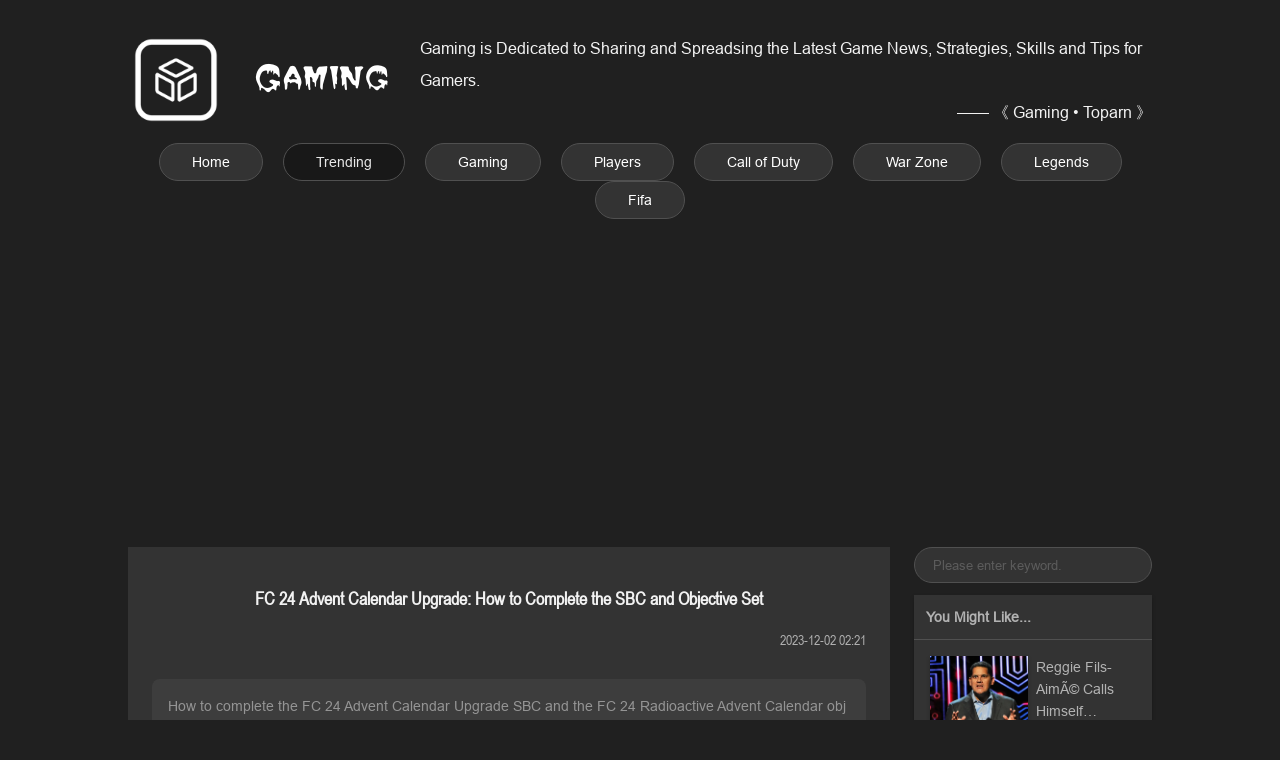

--- FILE ---
content_type: text/html; charset=utf-8
request_url: https://gaming.toparn.com/fc-24-advent-calendar-upgrade-how-to-complete-the-sbc-and-objective-set
body_size: 12733
content:
<!DOCTYPE html>
<html lang="en">

<head>
  <meta charset="utf-8">
  <meta name="viewport" content="width=device-width,initial-scale=1">
  <meta name="robots" content="all,follow,index">
  <meta name="keywords" content="sbc,fc 24,ea sports">
  <meta name="description" content="How to complete the FC 24 Advent Calendar Upgrade SBC and the FC 24 Radioactive Advent Calendar objective set in Ultimate Team.">
  <title>FC 24 Advent Calendar Upgrade: How to Complete the SBC and Objective Set</title>
  <link rel="shortcut icon" media="(prefers-color-scheme:no-preference)" href="favicon.ico">
  <link rel="shortcut icon" media="(prefers-color-scheme:dark)" href="favicon-light.ico">
  <link rel="shortcut icon" media="(prefers-color-scheme:light)" href="favicon-light.ico">  <link rel="stylesheet" href="/css/style.css">
  <script async src="https://pagead2.googlesyndication.com/pagead/js/adsbygoogle.js?client=ca-pub-5219282809816025" crossorigin="anonymous"></script>
  
</head>

<body>
  <div class="header">
  <span class="brand" onclick="location.href='/'"><img alt="Gaming of Toparn" class="logo" src="/img/logo.webp"><span class="name"></span></span>
  <span class="preface">
    <div class="desc">Gaming is Dedicated to Sharing and Spreadsing the Latest Game News, Strategies, Skills and Tips for Gamers.</div>
    <div class="mark">—— 《 Gaming • Toparn 》</div>
  </span>
</div>
  
  <div class="nav">
  <a class="nav-item" href="/">Home</a>
    <a class="nav-item active" href="/trending">Trending</a>
    <a class="nav-item" href="/gaming">Gaming</a>
    <a class="nav-item" href="/players">Players</a>
    <a class="nav-item" href="/call-of-duty">Call of Duty</a>
    <a class="nav-item" href="/war-zone">War Zone</a>
    <a class="nav-item" href="/legends">Legends</a>
    <a class="nav-item" href="/fifa">Fifa</a>
  </div>  
  <!-- banner-square-for-gaming -->
<ins class="adsbygoogle"
     style="display:block"
     data-ad-client="ca-pub-5219282809816025"
     data-ad-slot="5434639322"
     data-ad-format="auto"
     data-full-width-responsive="true"></ins>
<script>(adsbygoogle = window.adsbygoogle || []).push({});</script>
  
  <div class="main">
    <div class="article">
      <div class="title"><h1 style="font-size: 18px;">FC 24 Advent Calendar Upgrade: How to Complete the SBC and Objective Set</h1></div>
      <div class="info">
        <div class="views"><!--Views: --></div>
        <div class="time">2023-12-02 02:21</div>
      </div>
      <div class="summary">How to complete the FC 24 Advent Calendar Upgrade SBC and the FC 24 Radioactive Advent Calendar objective set in Ultimate Team.</div>
      <img loading="lazy" class="cover" alt="FC 24 Advent Calendar Upgrade: How to Complete the SBC and Objective Set" src="/i/c/024c5c03-2656-db8b-139d-53dd6b2add9b.webp">
      <div class="content"><p>FC 24 Advent Calendar Upgrade SBC and objective set went live on Dec. 1 at the start of the Radioactive promotion.</p><p>Radioactive enables new ways for players to build squads with improved chemistry offerings from these new promotional items. Though, as well, EA Sports released a special Advent Calendar Upgrade SBC and objective set themed alongside the holiday season. This objective set works similarly to a Daily Login Upgrade incentive. Players will have to complete the SBC a number of times to get all the rewards available from the objective set.</p><ct-tweet data-status="'1730648029726757193'"></ct-tweet><p><b><b>FC 24 Advent Calendar Upgrade SBC: How to Complete</b></b></p><p>Here's how to complete the SBC each day:</p><ul><li>One Segment</li><li>Player Quality: Min. Bronze</li><li>No Squad Rating</li><li>No Squad Chemistry</li><li>Players in the Squad: 1</li><li>REWARD: 75+ Rare Player Pack (untradeable)</li></ul><p>The SBC will refresh each day at 1 p.m. ET, so be sure you don't miss out on completing this each day considering the rewards tied to the objective set.</p><p><b><b>FC 24 Radioactive Advent Calendar Objective: How to Complete</b></b></p><p>Here are the full list of rewards and completions required for the tied-in objective set:</p><ul><li>One Completion: 1 of 3 83+ Rare Gold Players Player Pick</li><li>Two Completions: 80+ X5 Rare Gold Players Pack</li><li>Three Completions: Small Prime Gold Players Pack</li><li>Four Completions: Loan Icon Torres, Premium Gold Players Pack</li><li>Six Completions: 80+ X10 Rare Gold Players Pack</li><li>Seven Completions: 1 of 3 83+ Rare Gold Players Player Pick</li><li>Eight Completions: Loan Icon Best, 84+ Rare Gold Player Pack</li><li>10 Completions: 84+ X2 Rare Gold Players Pack</li><li>11 Completions: 80+ X5 Rare Gold Players Pack</li><li>12 Completions: Loan Icon Roberto Carlos, Premium Gold Players Pack</li><li>14 Completions: 85+ Rare Gold Player Pack</li><li>16 Completions: 80+ X10 Rare Gold Players Pack</li><li>17 Completions: 83+ X2 Rare Gold Players Pack</li><li>18 Completions: Loan Icon Maldini, Rare Electrum Players Pack</li><li>20 Completions: 84+ X2 Rare Gold Players Pack</li><li>22 Completions: 80+ X10 Rare Gold Players Pack</li><li>23 Completions: 80+ X5 Rare Gold Players Pack</li><li>24 Completions: Loan Icon Vieira, 83+ X2 Rare Gold Players Pack</li><li>25 Completions: 1 of 3 83+ Rare Gold Players Player Pick</li></ul><p>All rewards from the objective set are untradeable. This is a fantastic login incentive each day that will reward players with a load of packs that can be opened now, or saved for Team of the Year.</p><p>This article was originally published on dbltap as <a href="/goto?uri=fc-24-advent-calendar-upgrade-how-to-complete-the-sbc-and-objective-set&url=https%3A%2F%2Fwww.dbltap.com%2Fposts%2Ffc-24-advent-calendar-upgrade-how-to-complete-the-sbc-and-objective-set-01hgk8mngjam%3Futm_source%3DRSS">FC 24 Advent Calendar Upgrade: How to Complete the SBC and Objective Set</a>.</p> </div>
      <div class="tag-list">
                <b style="margin-right: 8px;">Tags</b>
                <a class="btn" href="/tag/sbc">sbc</a>
                <a class="btn" href="/tag/fc-24">fc 24</a>
                <a class="btn" href="/tag/ea-sports">ea sports</a>
                      </div>
    </div>
    
    <div class="aside">
  <form class="search-form" action="/search">
    <input type="search" class="search-keyword" name="keyword" value="" placeholder="Please enter keyword." spellcheck="false" autocomplete="off">
  </form>
  <div class="recommend-list">
    <div class="recommend-headline">You Might Like...</div>
        <a class="recommend-item" href="/reggie-fils-aim-calls-himself-believer-in-blockchain-play-to-own-games">
      <img loading="lazy" class="recommend-cover" alt="Reggie Fils-AimÃ© Calls Himself 'Believer in Blockchain,' Play-to-Own Games" src="/i/c/62e38876-407a-ce6a-1891-a8212cede355.webp">
      <div class="recommend-info">
        <div class="recommend-title">Reggie Fils-AimÃ© Calls Himself 'Believer in Blockchain,' Play-to-Own Games</div>
        <div class="recommend-footer">
          <span class="recommend-category"></span>
          <span class="recommend-time time">2022-04-28 17:00</span>
        </div>
      </div>
    </a>
        <a class="recommend-item" href="/behaviour-interactive-announces-resident-evil-project-w-for-dead-by-daylight">
      <img loading="lazy" class="recommend-cover" alt="Behaviour Interactive Announces Resident Evil Project W for Dead by Daylight" src="/i/c/8a02c880-7cad-da35-42b0-026189b39bdd.webp">
      <div class="recommend-info">
        <div class="recommend-title">Behaviour Interactive Announces Resident Evil Project W for Dead by Daylight</div>
        <div class="recommend-footer">
          <span class="recommend-category"></span>
          <span class="recommend-time time">2022-05-23 00:00</span>
        </div>
      </div>
    </a>
        <a class="recommend-item" href="/myanmars-gaming-stars-face-barriers-in-tough-esports-journey">
      <img loading="lazy" class="recommend-cover" alt="Myanmar’s gaming stars face barriers in tough eSports journey" src="/i/c/c44f3672-660c-e3fa-b8a3-c1b9c3b406d2.webp">
      <div class="recommend-info">
        <div class="recommend-title">Myanmar’s gaming stars face barriers in tough eSports journey</div>
        <div class="recommend-footer">
          <span class="recommend-category"></span>
          <span class="recommend-time time">2022-05-14 06:00</span>
        </div>
      </div>
    </a>
        <a class="recommend-item" href="/microsoft-stakes-xbox-video-game-sales-on-long-awaited-space-adventure-starfield">
      <img loading="lazy" class="recommend-cover" alt="Microsoft stakes Xbox video game sales on long-awaited space adventure Starfield" src="/i/c/d09ed1b4-219c-265f-9f38-0e2cd86de8ba.webp">
      <div class="recommend-info">
        <div class="recommend-title">Microsoft stakes Xbox video game sales on long-awaited space adventure Starfield</div>
        <div class="recommend-footer">
          <span class="recommend-category"></span>
          <span class="recommend-time time">2023-06-12 12:57</span>
        </div>
      </div>
    </a>
        <a class="recommend-item" href="/trick-of-the-light-pokemon-go-special-research-tasks">
      <img loading="lazy" class="recommend-cover" alt="Trick of the Light Pokémon GO Special Research Tasks" src="/i/c/60acc979-6471-25b9-413b-7d6c282e3af2.webp">
      <div class="recommend-info">
        <div class="recommend-title">Trick of the Light Pokémon GO Special Research Tasks</div>
        <div class="recommend-footer">
          <span class="recommend-category"></span>
          <span class="recommend-time time">2022-10-18 19:00</span>
        </div>
      </div>
    </a>
        <a class="recommend-item" href="/will-mrbeast-enter-lol-esports-with-nacl-team-heres-what-we-know">
      <img loading="lazy" class="recommend-cover" alt="Will MrBeast enter LoL esports with NACL team? Here's what we know" src="/i/c/5bf03e5f-0933-ba1c-b384-40ab077cdac6.webp">
      <div class="recommend-info">
        <div class="recommend-title">Will MrBeast enter LoL esports with NACL team? Here's what we know</div>
        <div class="recommend-footer">
          <span class="recommend-category"></span>
          <span class="recommend-time time">2023-06-28 05:27</span>
        </div>
      </div>
    </a>
        <a class="recommend-item" href="/resident-evil-4-remake-trophies">
      <img loading="lazy" class="recommend-cover" alt="Resident Evil 4 Remake Trophies" src="/i/c/1c239434-a184-94f2-efda-257790fe6971.webp">
      <div class="recommend-info">
        <div class="recommend-title">Resident Evil 4 Remake Trophies</div>
        <div class="recommend-footer">
          <span class="recommend-category"></span>
          <span class="recommend-time time">2023-03-23 17:00</span>
        </div>
      </div>
    </a>
        <a class="recommend-item" href="/pokemon-go-primal-rumblings-event-research-tasks">
      <img loading="lazy" class="recommend-cover" alt="Pokémon GO Primal Rumblings Event Research Tasks" src="/i/c/9a59e324-ea91-9dfa-1c08-5ebff6b3cc96.webp">
      <div class="recommend-info">
        <div class="recommend-title">Pokémon GO Primal Rumblings Event Research Tasks</div>
        <div class="recommend-footer">
          <span class="recommend-category"></span>
          <span class="recommend-time time">2023-02-17 19:00</span>
        </div>
      </div>
    </a>
      </div>
</div>    
  </div>
  
  <div class="assists">
  <a href="javascript:;" class="up" onclick="window.scrollTo({ top: 0, behavior: 'smooth' })"></a>
  <a href="javascript:;" class="search" onclick="scrollToForm()"></a>
</div>
<div class="footer">
  <div class="legal">
    <a href="/terms-of-service">Terms of Service</a>
    <a href="/privacy-policy">Privacy Policy</a>
  </div>
  <div class="copyright">&copy; 2026 Gaming • Toparn</div>
</footer>
<script>
  function scrollToForm() {
    const frm = document.querySelector('.search-form')
    let top= window.pageYOffset+frm.getBoundingClientRect().top;
    window.scrollTo({top:top-12, behavior: 'smooth'})
  }
</script>
<script>
(function(i,s,o,g,r,a,m){i['GoogleAnalyticsObject']=r;i[r]=i[r]||function(){
  (i[r].q=i[r].q||[]).push(arguments)},i[r].l=1*new Date();a=s.createElement(o),
  m=s.getElementsByTagName(o)[0];a.async=1;a.src=g;m.parentNode.insertBefore(a,m)
})(window,document,'script','https://www.google-analytics.com/analytics.js','ga');

ga('create', 'UA-109834983-1', 'auto', 'tracker');
ga('tracker.send', 'pageview');
ga('tracker.send', 'event', {
  eventCategory: document.domain,
  eventAction: window.location.pathname+window.location.search,
  eventLabel: (navigator && navigator.language)+':'+screen.width+'x'+screen.height
});
</script>
</body>

</html>

--- FILE ---
content_type: text/html; charset=utf-8
request_url: https://www.google.com/recaptcha/api2/aframe
body_size: 265
content:
<!DOCTYPE HTML><html><head><meta http-equiv="content-type" content="text/html; charset=UTF-8"></head><body><script nonce="_94BkPvtAQT8f-V0cvc-3A">/** Anti-fraud and anti-abuse applications only. See google.com/recaptcha */ try{var clients={'sodar':'https://pagead2.googlesyndication.com/pagead/sodar?'};window.addEventListener("message",function(a){try{if(a.source===window.parent){var b=JSON.parse(a.data);var c=clients[b['id']];if(c){var d=document.createElement('img');d.src=c+b['params']+'&rc='+(localStorage.getItem("rc::a")?sessionStorage.getItem("rc::b"):"");window.document.body.appendChild(d);sessionStorage.setItem("rc::e",parseInt(sessionStorage.getItem("rc::e")||0)+1);localStorage.setItem("rc::h",'1768821762776');}}}catch(b){}});window.parent.postMessage("_grecaptcha_ready", "*");}catch(b){}</script></body></html>